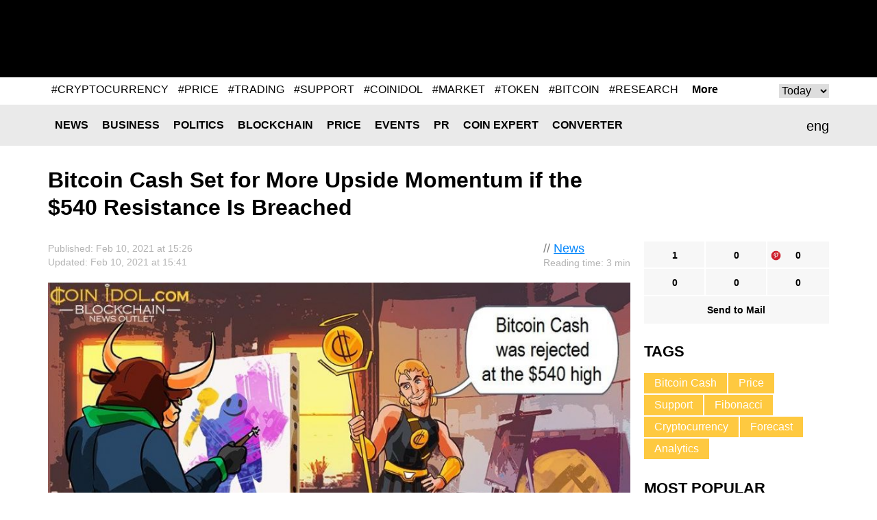

--- FILE ---
content_type: text/html; charset=UTF-8
request_url: https://coinidol.com/bitcoin-cash-540-resistance/
body_size: 10474
content:
<!doctype html>
<html lang="en-US" prefix="og: http://ogp.me/ns#">
<head>
	<title>Bitcoin Cash Set for More Upside Momentum if the $540 Resistance Is Breached </title>
    <meta name="maValidation" content="86c8606bf474d2e8cd0c877a293f9e72" />

	<meta name="viewport" content="width=device-width, initial-scale=1">
	<link rel="icon" href="/local/templates/CoinIdol/i/favicon.ico" type="image/x-icon">
    <meta http-equiv="Content-Type" content="text/html; charset=UTF-8" />
<meta name="robots" content="index, follow" />
<meta name="description" content="Bitcoin Cash price broke two vital resistances at $440 and $480 but it was repelled at $540 resistance. The upward move was stalled at the $480 high" />
<script type="text/javascript" data-skip-moving="true">(function(w, d) {var v = w.frameCacheVars = {'CACHE_MODE':'HTMLCACHE','storageBlocks':[],'dynamicBlocks':{'header__banner':'d41d8cd98f00','rucodencode_tag_system_tag_popular':'d41d8cd98f00','9621_banner_hor_bottom':'d41d8cd98f00','footer__banner-hor_one':'d41d8cd98f00','footer__banner-hor':'d41d8cd98f00'},'AUTO_UPDATE':true,'AUTO_UPDATE_TTL':'0','version':'2'};var inv = false;if (v.AUTO_UPDATE === false){if (v.AUTO_UPDATE_TTL && v.AUTO_UPDATE_TTL > 0){var lm = Date.parse(d.lastModified);if (!isNaN(lm)){var td = new Date().getTime();if ((lm + v.AUTO_UPDATE_TTL * 1000) >= td){w.frameRequestStart = false;w.preventAutoUpdate = true;return;}inv = true;}}else{w.frameRequestStart = false;w.preventAutoUpdate = true;return;}}var r = w.XMLHttpRequest ? new XMLHttpRequest() : (w.ActiveXObject ? new w.ActiveXObject("Microsoft.XMLHTTP") : null);if (!r) { return; }w.frameRequestStart = true;var m = v.CACHE_MODE; var l = w.location; var x = new Date().getTime();var q = "?bxrand=" + x + (l.search.length > 0 ? "&" + l.search.substring(1) : "");var u = l.protocol + "//" + l.host + l.pathname + q;r.open("GET", u, true);r.setRequestHeader("BX-ACTION-TYPE", "get_dynamic");r.setRequestHeader("X-Bitrix-Composite", "get_dynamic");r.setRequestHeader("BX-CACHE-MODE", m);r.setRequestHeader("BX-CACHE-BLOCKS", v.dynamicBlocks ? JSON.stringify(v.dynamicBlocks) : "");if (inv){r.setRequestHeader("BX-INVALIDATE-CACHE", "Y");}try { r.setRequestHeader("BX-REF", d.referrer || "");} catch(e) {}if (m === "APPCACHE"){r.setRequestHeader("BX-APPCACHE-PARAMS", JSON.stringify(v.PARAMS));r.setRequestHeader("BX-APPCACHE-URL", v.PAGE_URL ? v.PAGE_URL : "");}r.onreadystatechange = function() {if (r.readyState != 4) { return; }var a = r.getResponseHeader("BX-RAND");var b = w.BX && w.BX.frameCache ? w.BX.frameCache : false;if (a != x || !((r.status >= 200 && r.status < 300) || r.status === 304 || r.status === 1223 || r.status === 0)){var f = {error:true, reason:a!=x?"bad_rand":"bad_status", url:u, xhr:r, status:r.status};if (w.BX && w.BX.ready && b){BX.ready(function() {setTimeout(function(){BX.onCustomEvent("onFrameDataRequestFail", [f]);}, 0);});}w.frameRequestFail = f;return;}if (b){b.onFrameDataReceived(r.responseText);if (!w.frameUpdateInvoked){b.update(false);}w.frameUpdateInvoked = true;}else{w.frameDataString = r.responseText;}};r.send();var p = w.performance;if (p && p.addEventListener && p.getEntries && p.setResourceTimingBufferSize){var e = 'resourcetimingbufferfull';var h = function() {if (w.BX && w.BX.frameCache && w.BX.frameCache.frameDataInserted){p.removeEventListener(e, h);}else {p.setResourceTimingBufferSize(p.getEntries().length + 50);}};p.addEventListener(e, h);}})(window, document);</script>
<script type="text/javascript" data-skip-moving="true">(function(w, d, n) {var cl = "bx-core";var ht = d.documentElement;var htc = ht ? ht.className : undefined;if (htc === undefined || htc.indexOf(cl) !== -1){return;}var ua = n.userAgent;if (/(iPad;)|(iPhone;)/i.test(ua)){cl += " bx-ios";}else if (/Android/i.test(ua)){cl += " bx-android";}cl += (/(ipad|iphone|android|mobile|touch)/i.test(ua) ? " bx-touch" : " bx-no-touch");cl += w.devicePixelRatio && w.devicePixelRatio >= 2? " bx-retina": " bx-no-retina";var ieVersion = -1;if (/AppleWebKit/.test(ua)){cl += " bx-chrome";}else if ((ieVersion = getIeVersion()) > 0){cl += " bx-ie bx-ie" + ieVersion;if (ieVersion > 7 && ieVersion < 10 && !isDoctype()){cl += " bx-quirks";}}else if (/Opera/.test(ua)){cl += " bx-opera";}else if (/Gecko/.test(ua)){cl += " bx-firefox";}if (/Macintosh/i.test(ua)){cl += " bx-mac";}ht.className = htc ? htc + " " + cl : cl;function isDoctype(){if (d.compatMode){return d.compatMode == "CSS1Compat";}return d.documentElement && d.documentElement.clientHeight;}function getIeVersion(){if (/Opera/i.test(ua) || /Webkit/i.test(ua) || /Firefox/i.test(ua) || /Chrome/i.test(ua)){return -1;}var rv = -1;if (!!(w.MSStream) && !(w.ActiveXObject) && ("ActiveXObject" in w)){rv = 11;}else if (!!d.documentMode && d.documentMode >= 10){rv = 10;}else if (!!d.documentMode && d.documentMode >= 9){rv = 9;}else if (d.attachEvent && !/Opera/.test(ua)){rv = 8;}if (rv == -1 || rv == 8){var re;if (n.appName == "Microsoft Internet Explorer"){re = new RegExp("MSIE ([0-9]+[\.0-9]*)");if (re.exec(ua) != null){rv = parseFloat(RegExp.$1);}}else if (n.appName == "Netscape"){rv = 11;re = new RegExp("Trident/.*rv:([0-9]+[\.0-9]*)");if (re.exec(ua) != null){rv = parseFloat(RegExp.$1);}}}return rv;}})(window, document, navigator);</script>

<link href="/bitrix/cache/css/s1/CoinIdol/page_e2d43dfd0bb150c2a0a6e66b8a92dc87/page_e2d43dfd0bb150c2a0a6e66b8a92dc87_v1.css?1763490912991" type="text/css"  rel="stylesheet" />
<link href="/bitrix/cache/css/s1/CoinIdol/template_019664c573201f7617245290fb778278/template_019664c573201f7617245290fb778278_v1.css?172779024958391" type="text/css"  data-template-style="true" rel="stylesheet" />






<link href="https://coinidol.com/bitcoin-cash-540-resistance/" rel="canonical"  />
<link href="https://coinidol.com/bitcoin-cash-540-resistance/?amp" rel="amphtml"  />
<meta property="og:title" content="Bitcoin Cash Set for More Upside Momentum if the $540 Resistance Is Breached " />
<meta property="og:type" content="article" />
<meta property="og:url" content="https://coinidol.com/bitcoin-cash-540-resistance/" />
<meta property="og:image" content="https://coinidol.com/upload/iblock/5d5/5d5601bd94a9998b5f9bbfdddc92ee29.jpg" />
<meta property="og:description" content="Interestingly, BCH price broke two vital resistances at $440 and $480 but it was repelled at $540 resistance. On February 5, the bulls broke the $440 resistance but the upward was stalled at the $480 high. " />
<meta property="twitter:card" content="summary_large_image" />
<meta property="twitter:site" content="https://twitter.com/coinidol" />
<meta property="twitter:title" content="Bitcoin Cash Set for More Upside Momentum if the $540 Resistance Is Breached " />
<meta property="twitter:image:src" content="https://coinidol.com/upload/iblock/5d5/5d5601bd94a9998b5f9bbfdddc92ee29.jpg" />
<meta property="twitter:description" content="Interestingly, BCH price broke two vital resistances at $440 and $480 but it was repelled at $540 resistance. On February 5, the bulls broke the $440 resistance but the upward was stalled at the $480 high. " />

	<!--[if (IE 8)|(IE 9)]>
	<link href="/local/templates/CoinIdol/css/ie.min.css" rel="stylesheet" media="all"/><![endif]-->

    <link rel="alternate" type="application/rss+xml" title="CoinIdol.com RSS Feed" href="https://coinidol.com/rss2/" />

    <link rel="preload" href="/local/templates/CoinIdol/fonts/KFOmCnqEu92Fr1Mu4mxK.woff2" as="font" type="font/woff2" crossorigin="anonymous">
    <link rel="preload" href="/local/templates/CoinIdol/fonts/KFOlCnqEu92Fr1MmWUlfBBc4.woff2" as="font" type="font/woff2" crossorigin="anonymous">
    <!-- Google Tag Manager -->
<script data-skip-moving=true>(function(w,d,s,l,i){w[l]=w[l]||[];w[l].push({'gtm.start':
new Date().getTime(),event:'gtm.js'});var f=d.getElementsByTagName(s)[0],
j=d.createElement(s),dl=l!='dataLayer'?'&l='+l:'';j.async=true;j.src=
'https://www.googletagmanager.com/gtm.js?id='+i+dl;f.parentNode.insertBefore(j,f);
})(window,document,'script','dataLayer','GTM-T633WLQ');</script>
<!-- End Google Tag Manager -->

<!-- Google Tag Manager (noscript) -->
<noscript><iframe src="https://www.googletagmanager.com/ns.html?id=GTM-T633WLQ"
height="0" width="0" style="display:none;visibility:hidden"></iframe></noscript>
<!-- End Google Tag Manager (noscript) -->
    <!-- developer copyright Alex Voral -->
</head>
<body>
	<nav class="pushy pushy-left">
		<ul>
            					<li class="pushy-link"><a href="/news/">News</a></li>
                					<li class="pushy-link"><a href="/business-news/">Business</a></li>
                					<li class="pushy-link"><a href="/politics/">Politics</a></li>
                					<li class="pushy-link"><a href="/blockchain/">Blockchain</a></li>
                					<li class="pushy-link"><a href="/bitcoin-price/">Price</a></li>
                					<li class="pushy-link"><a href="/events/">Events</a></li>
                					<li class="pushy-link"><a href="/bitcoin-press-releases/">PR</a></li>
                					<li class="pushy-link"><a href="/imo/">Coin expert</a></li>
                					<li class="pushy-link"><a href="/converter/">Converter</a></li>
                		</ul>
	</nav>
<div class="site-overlay"></div>
<div class="wrap" id="container">
	<div class="header">
		<div class="center">
			<a href="/" class="header__logo">
                
                
                					<img src="/local/templates/CoinIdol/i/logo.svg" alt="" class="logo-full" width="200" height="70">
                				<img src="/local/templates/CoinIdol/i/logo_symbol.svg" alt="" class="logo-short" width="40" height="40">
			</a>
            				<div class="header__banner" id="header__banner">
                    				</div>
            <div class="header__social">
	<a href="https://www.facebook.com/CoinIdol/" class="header__social-item facebook" rel="noopener nofollow"></a>
	<a href="https://twitter.com/coinidol" class="header__social-item twitter" rel="noopener nofollow"></a>
	<a href="https://feedly.com/i/subscription/feed/https://coinidol.com/rssshort/" class="header__social-item feedly" rel="noopener nofollow"></a>
		<a href=" https://www.linkedin.com/groups/10312681" class="header__social-item linkedin" rel="noopener nofollow"></a>
		<a href="/rss2/" class="header__social-item rss"></a>
	<a href="mailto:info@coinidol.com" class="header__social-item mail"></a>
</div>
		</div>
	</div>

    <div id="rucodencode_tag_system_tag_popular">
            </div>
    <div class="rates-wrapper relative">
	<div class="nav">
		<div class="menu-btn">&#9776; Menu</div>
		<div class="center relative">
            	<div class="lang" id="langSwitch">
		<div class="lang-box">
			<div class="lang-label" id="lang-label">eng</div>
			<div class="lang-list" id="lang-list">
                					<div class="lang-item" data-lang="it">ita</div>
                			</div>
		</div>
	</div>
	<div id="title-search" class="search-input">
		<form action="/s/">
			<input id="title-search-input" type="text" name="q" value="" size="40" maxlength="50"
				   autocomplete="off"/>		</form>
	</div>
	<div class="nav__main">
		<ul>
            					<li class="nav__li"><a href="/news/" class="nav__a">News</a></li>
                					<li class="nav__li"><a href="/business-news/" class="nav__a">Business</a></li>
                					<li class="nav__li"><a href="/politics/" class="nav__a">Politics</a></li>
                					<li class="nav__li"><a href="/blockchain/" class="nav__a">Blockchain</a></li>
                					<li class="nav__li"><a href="/bitcoin-price/" class="nav__a">Price</a></li>
                					<li class="nav__li"><a href="/events/" class="nav__a">Events</a></li>
                					<li class="nav__li"><a href="/bitcoin-press-releases/" class="nav__a">PR</a></li>
                					<li class="nav__li"><a href="/imo/" class="nav__a">Coin expert</a></li>
                					<li class="nav__li"><a href="/converter/" class="nav__a">Converter</a></li>
                		</ul>
	</div>
		</div>
	</div>
	   </div>

<div class="infinite-container">
	<div    class="page-news infinite-item"
			data-item-id="9621"
			data-item-detail-page-url="/bitcoin-cash-540-resistance/"
			id="item_id_9621"
			data-item-title="Bitcoin Cash Set for More Upside Momentum if the $540 Resistance Is Breached ">
	    <div class="center">
	        <div class="page-news__title">
	            <h1>Bitcoin Cash Set for More Upside Momentum if the $540 Resistance Is Breached </h1>
	            	        </div>
	        <div class="page-news__row">
	            <div class="page-news__left">
	                <div class="page-news__content">
	                    <div class="info">
	                        <div class="ex-author-box">
	                        	// <a href="/news/">News</a>
										<br><span class="time-to-read">Reading time: 3 min</span>
			                	                        </div>
	                        <div class="news_info">Published: Feb  10, 2021 at 15:26											                                <br>Updated: Feb  10, 2021 at 15:41	                                	                       		                        </div>
	                    </div>
	                    		                    <img
		                    	class="page-news__main-pic lazy-load-detail-picture"
		                    	src="[data-uri]"
		                    	data-lazy-src="/upload/iblock/5d5/5d5601bd94a9998b5f9bbfdddc92ee29.jpg"
		                    	width="900"
		                    	height="562"
		                        alt="Bitcoin Cash was rejected at the $540 high "
		                        title="">
	                    	                    <p><strong>Interestingly, BCH price broke two vital resistances at $440 and $480 but it was repelled at $540 resistance. On February 5, the bulls broke the $440 resistance but the upward was stalled at the $480 high. </strong></p>
	                    <p style="text-align: justify;">
	 Eventually, the price fell above the $440 support which propelled it to rise to break the $480 resistance. The crypto currency was rejected at the $540 high. The present bullish momentum is likely to continue on the upside. The current retracement is likely to end above $480.&nbsp;
</p>
<p style="text-align: justify;">
</p>
<p style="text-align: justify;">
</p>
<p style="text-align: justify;">
</p>
<p style="text-align: justify;">
	 The crypto currency will rally above $560 if the resistance at $540 is breached. However, in the previous price action, on January 14, the bulls failed to push BCH above the resistance level. Consequently, the altcoin dropped to $369 low on January 27. Today’s attempt at the $540 resistance will determine whether the downward correction will resume.
</p>
<p style="text-align: justify;">
</p>
<p style="text-align: justify;">
</p>
<p style="text-align: justify;">
</p>
<h2 style="text-align: justify;">
Bitcoin Cash indicator reading&nbsp; </h2>
<p style="text-align: justify;">
</p>
<p style="text-align: justify;">
	 The altcoin has risen to level 57 of the Relative Strength index period 14. It indicates that the price is in the uptrend zone and above the centerline 50. BCH will continue the upward move as long as the price is above the EMAs.&nbsp;&nbsp;
</p>
<p style="text-align: justify;">
 <img width="933" alt="BCH_-_Coinidol_(5).png" src="/upload/medialibrary/7fd/7fd41d33934efe1da380014021a75bb2.png" height="613" title="BCH_-_Coinidol_(5).png"><br>
</p>
<h3 style="text-align: justify;">
Technical indicators:&nbsp;&nbsp; </h3>
<p style="text-align: justify;">
</p>
<p style="text-align: justify;">
	 Major Resistance Levels – $540 and $580
</p>
<p style="text-align: justify;">
</p>
<p style="text-align: justify;">
	 Major Support Levels – $400 and $360
</p>
<p style="text-align: justify;">
</p>
<p style="text-align: justify;">
</p>
<p style="text-align: justify;">
</p>
<h2 style="text-align: justify;">
What is the next move for Bitcoin Cash? </h2>
<p style="text-align: justify;">
</p>
<p style="text-align: justify;">
	 BCH has fallen above $480 support after rejection at the $540 resistance. On February 9 uptrend; the retraced candle body tested the 61.8% Fibonacci retracement level.&nbsp;The retracement indicates that BCH is likely to rise to level 1.618 Fibonacci extensions. In other words, BCH will rise to a high of $557.91.
</p>
<p style="text-align: justify;">
</p>
<p style="text-align: justify;">
</p>
<p style="text-align: justify;">
</p>
<p style="text-align: justify;">
 <img width="933" alt="BCH_-_Coinidol_2_chart_(5).png" src="/upload/medialibrary/877/8779f5153bbcbdc38f7fc835dd435896.png" height="613" title="BCH_-_Coinidol_2_chart_(5).png"><br>
</p>
<p style="text-align: justify;">
</p>
<p style="text-align: justify;">
</p>
<p style="text-align: justify;">
</p>
<p style="text-align: justify;">
 <i>Disclaimer. This analysis and forecast are the personal opinions of the author that are not a recommendation to buy or sell cryptocurrency and should not be viewed as an endorsement by Coin Idol. Readers should do their own research before investing funds.</i>
</p>
<p style="text-align: justify;">
</p>			    <div class="info">
                                <div class="author-box">
                                    <div class="avatar" style="background-image:url(/upload/resize_cache/iblock/42a/60_60_1/42aa5ec847dba7f5a2bce5378ae70614.png)"></div>
                                    <span>Author<br>
                                            <a href="/authors/coin-idol/">Coin Idol</a>
                                    </span>
                                </div>
			        <div class="about">
                                     Expert in finance, blockchain, NFT, metaverse, and web3 writer with great technical research proficiency and over 15 years of experience.                                </div>
                            </div>
			                                	                </div>
	                <div class="social-bottom">
	                   <ul data-social-element-id="9621" data-is-init="0">
					<li class="social facebook rucodencode_share_social"
			data-element-id="9621"
			data-element-author-id="484"
			data-element-block-id="12"
			data-social="facebook"
			data-social-field-title="Bitcoin Cash Set for More Upside Momentum if the $540 Resistance Is Breached "
			data-social-field-url="https://coinidol.com/bitcoin-cash-540-resistance/">
			<a  href="#"
				class="js-soc"
				data-counter="facebook"
				data-cnt="fb">1</a>
		</li>
					<li class="social twitter rucodencode_share_social"
			data-element-id="9621"
			data-element-author-id="484"
			data-element-block-id="12"
			data-social="twitter"
			data-social-field-title="Bitcoin Cash Set for More Upside Momentum if the $540 Resistance Is Breached "
			data-social-field-url="https://coinidol.com/bitcoin-cash-540-resistance/">
			<a  href="#"
				class="js-soc"
				data-counter="twitter"
				data-cnt="tw">0</a>
		</li>
					<li class="social" style="background-image: url(/upload/img/social-icons-04.png);"
			data-element-id="9621"
			data-element-author-id="484"
			data-element-block-id="12"
			data-social="googleplus"
			data-social-field-title="Bitcoin Cash Set for More Upside Momentum if the $540 Resistance Is Breached "
			data-social-field-url="https://coinidol.com/bitcoin-cash-540-resistance/">
			<a href="https://pinterest.com/pin/create/button/?url=https://coinidol.com/bitcoin-cash-540-resistance/&amp;media=https://coinidol.com/upload/iblock/5d5/5d5601bd94a9998b5f9bbfdddc92ee29.jpg&amp;description=Bitcoin Cash Set for More Upside Momentum if the $540 Resistance Is Breached " target="_blank" data-mce-target="_blank" rel="noopener"
				class="js-soc"
                                data-counter="googleplus"
                                data-cnt="gp">0			</a>
		</li>
						<li class="social reddit rucodencode_share_social"
			data-element-id="9621"
			data-element-author-id="484"
			data-element-block-id="12"
			data-social="reddit"
			data-social-field-title="Bitcoin Cash Set for More Upside Momentum if the $540 Resistance Is Breached "
			data-social-field-url="https://coinidol.com/bitcoin-cash-540-resistance/">
			<a  href="#"
				class="js-soc"
				data-counter="reddit"
				data-cnt="rd">0</a>
		</li>
					<li class="social digg rucodencode_share_social"
			data-element-id="9621"
			data-element-author-id="484"
			data-element-block-id="12"
			data-social="digg"
			data-social-field-title="Bitcoin Cash Set for More Upside Momentum if the $540 Resistance Is Breached "
			data-social-field-url="https://coinidol.com/bitcoin-cash-540-resistance/">
			<a  href="#"
				class="js-soc"
				data-counter="digg"
				data-cnt="di">0</a>
		</li>
					<li class="social linkedin rucodencode_share_social"
			data-element-id="9621"
			data-element-author-id="484"
			data-element-block-id="12"
			data-social="linkedin"
			data-social-field-title="Bitcoin Cash Set for More Upside Momentum if the $540 Resistance Is Breached "
			data-social-field-url="https://coinidol.com/bitcoin-cash-540-resistance/">
			<a  href="#"
				class="js-soc"
				data-counter="linkedin"
				data-cnt="li">0</a>
		</li>
	

	<li class="social mail">
		<a  href="#"
			onclick="var link = 'mailto:?Subject=' + encodeURIComponent('Bitcoin Cash Set for More Upside Momentum if the $540 Resistance Is Breached ') + '&body=' + encodeURIComponent('https://coinidol.com/bitcoin-cash-540-resistance/') + '%0A'; window.open(link, 'mailto'); return false;">Send to Mail</a>
	</li>
</ul>
	                </div>

	                <div id="vssn_box">
</div>
	                	                    <div class="banner-hor" id="9621_banner_hor_bottom">
	                    									                    </div>
	                
					
<div class="rucodencode-comments-wrapper rucodencode-comments-wrapper-close rucodencode-comments-wrapper_9621">
    <p class="rucodencode-comments-block-title" style="text-align: center; cursor: pointer; font-weight: bold;" onclick="DisqusToggleComment(this, 'https://coinidol.com/bitcoin-cash-540-resistance/', '9621', 'Bitcoin Cash Set for More Upside Momentum if the $540 Resistance Is Breached ', 9621);"><span class="rucodencode-comments-title">Show comments</span>(<span class="disqus-comment-count" style=" text-transform: lowercase;" data-disqus-identifier="9621">0 comments</span>)</p>
    <div id="rucodencode-comments-block_9621" class="rucodencode-comments-block" style="display: none">
                    
            
            </div>
</div>	            </div>
	            <div class="page-news__right">
	            	<div class="social-top">
	                    <ul data-social-element-id="9621" data-is-init="0">
					<li class="social facebook rucodencode_share_social"
			data-element-id="9621"
			data-element-author-id="484"
			data-element-block-id="12"
			data-social="facebook"
			data-social-field-title="Bitcoin Cash Set for More Upside Momentum if the $540 Resistance Is Breached "
			data-social-field-url="https://coinidol.com/bitcoin-cash-540-resistance/">
			<a  href="#"
				class="js-soc"
				data-counter="facebook"
				data-cnt="fb">1</a>
		</li>
					<li class="social twitter rucodencode_share_social"
			data-element-id="9621"
			data-element-author-id="484"
			data-element-block-id="12"
			data-social="twitter"
			data-social-field-title="Bitcoin Cash Set for More Upside Momentum if the $540 Resistance Is Breached "
			data-social-field-url="https://coinidol.com/bitcoin-cash-540-resistance/">
			<a  href="#"
				class="js-soc"
				data-counter="twitter"
				data-cnt="tw">0</a>
		</li>
					<li class="social" style="background-image: url(/upload/img/social-icons-04.png);"
			data-element-id="9621"
			data-element-author-id="484"
			data-element-block-id="12"
			data-social="googleplus"
			data-social-field-title="Bitcoin Cash Set for More Upside Momentum if the $540 Resistance Is Breached "
			data-social-field-url="https://coinidol.com/bitcoin-cash-540-resistance/">
			<a href="https://pinterest.com/pin/create/button/?url=https://coinidol.com/bitcoin-cash-540-resistance/&amp;media=https://coinidol.com/upload/iblock/5d5/5d5601bd94a9998b5f9bbfdddc92ee29.jpg&amp;description=Bitcoin Cash Set for More Upside Momentum if the $540 Resistance Is Breached " target="_blank" data-mce-target="_blank" rel="noopener"
				class="js-soc"
                                data-counter="googleplus"
                                data-cnt="gp">0			</a>
		</li>
						<li class="social reddit rucodencode_share_social"
			data-element-id="9621"
			data-element-author-id="484"
			data-element-block-id="12"
			data-social="reddit"
			data-social-field-title="Bitcoin Cash Set for More Upside Momentum if the $540 Resistance Is Breached "
			data-social-field-url="https://coinidol.com/bitcoin-cash-540-resistance/">
			<a  href="#"
				class="js-soc"
				data-counter="reddit"
				data-cnt="rd">0</a>
		</li>
					<li class="social digg rucodencode_share_social"
			data-element-id="9621"
			data-element-author-id="484"
			data-element-block-id="12"
			data-social="digg"
			data-social-field-title="Bitcoin Cash Set for More Upside Momentum if the $540 Resistance Is Breached "
			data-social-field-url="https://coinidol.com/bitcoin-cash-540-resistance/">
			<a  href="#"
				class="js-soc"
				data-counter="digg"
				data-cnt="di">0</a>
		</li>
					<li class="social linkedin rucodencode_share_social"
			data-element-id="9621"
			data-element-author-id="484"
			data-element-block-id="12"
			data-social="linkedin"
			data-social-field-title="Bitcoin Cash Set for More Upside Momentum if the $540 Resistance Is Breached "
			data-social-field-url="https://coinidol.com/bitcoin-cash-540-resistance/">
			<a  href="#"
				class="js-soc"
				data-counter="linkedin"
				data-cnt="li">0</a>
		</li>
	

	<li class="social mail">
		<a  href="#"
			onclick="var link = 'mailto:?Subject=' + encodeURIComponent('Bitcoin Cash Set for More Upside Momentum if the $540 Resistance Is Breached ') + '&body=' + encodeURIComponent('https://coinidol.com/bitcoin-cash-540-resistance/') + '%0A'; window.open(link, 'mailto'); return false;">Send to Mail</a>
	</li>
</ul>
					</div>
	                	<div class="tags">
		<div class="r-col-title">Tags</div>
				<a href="/tag/bitcoin-cash/" class="tags__item">Bitcoin Cash</a>
				<a href="/tag/price/" class="tags__item">Price</a>
				<a href="/tag/support/" class="tags__item">Support</a>
				<a href="/tag/fibonacci/" class="tags__item">Fibonacci</a>
				<a href="/tag/cryptocurrency/" class="tags__item">Cryptocurrency</a>
				<a href="/tag/forecast/" class="tags__item">Forecast</a>
				<a href="/tag/analytics/" class="tags__item">Analytics</a>
			</div>

		                	                <div class="page-news__short">
	                    	<div class="r-col-title">Most Popular</div>
			<div class="short-item">
			<div class="short-item__info">Jan  19, 2026 at 07:26<br>
				<a href="/bitcoin-price">Price</a>
			</div>
			<a href="/dogecoin-pauses-low" class="short-item__title"><span class='ellipsis_text'>Coinidol.com: Dogecoin Pauses Above the $0.135 Low</span></a>
		</div>
			<div class="short-item">
			<div class="short-item__info">Jan  18, 2026 at 19:19<br>
				<a href="/bitcoin-price">Price</a>
			</div>
			<a href="/hyperliquid-varies-within" class="short-item__title"><span class='ellipsis_text'>Coinidol.com: Hyperliquid Varies Within a Narrow Range Above $22</span></a>
		</div>
			<div class="short-item">
			<div class="short-item__info">Jan  18, 2026 at 17:11<br>
				<a href="/news">News</a>
			</div>
			<a href="/senate-postpones-crypto-bill" class="short-item__title"><span class='ellipsis_text'>US Senate Postpones Landmark Crypto Bill</span></a>
		</div>
			<div class="short-item">
			<div class="short-item__info">Jan  18, 2026 at 12:56<br>
				<a href="/bitcoin-price">Price</a>
			</div>
			<a href="/litecoin-slumps-but-maintains" class="short-item__title"><span class='ellipsis_text'>Coinidol.com: Litecoin Slumps but Maintains Its Hold Above $70</span></a>
		</div>
			<div class="short-item">
			<div class="short-item__info">Jan  16, 2026 at 23:24<br>
				<a href="/bitcoin-price">Price</a>
			</div>
			<a href="/chainlink-remains-range" class="short-item__title"><span class='ellipsis_text'>Coinidol.com: Chainlink Remains in a Range Above $13</span></a>
		</div>
		                </div>

	                	                    	                
	            </div>
	        </div>
	    </div>
				</div>
			<a class="infinite-more-link" style="display: none;" rel="nofollow" href="/local/components/rucodencode/news.detail/ajax.php?template=czo4OiIuZGVmYXVsdCI7&parameters=[base64]">More</a>
	</div>

    <div class="banner-hor" id="footer__banner-hor_one">
            </div>

    <div class="nav">
    	<div class="menu-btn">&#9776; Menu</div>
    	<div class="center relative">
            	<div id="title-search2" class="search-input">
		<form action="/s/index.php">
			<input id="title-search-input2" type="text" name="q" value="" size="40" maxlength="50"
				   autocomplete="off"/>		</form>
	</div>
	<div class="nav__main">
		<ul>
            					<li class="nav__li"><a href="/news/" class="nav__a">News</a></li>
                					<li class="nav__li"><a href="/business-news/" class="nav__a">Business</a></li>
                					<li class="nav__li"><a href="/politics/" class="nav__a">Politics</a></li>
                					<li class="nav__li"><a href="/blockchain/" class="nav__a">Blockchain</a></li>
                					<li class="nav__li"><a href="/bitcoin-price/" class="nav__a">Price</a></li>
                					<li class="nav__li"><a href="/events/" class="nav__a">Events</a></li>
                					<li class="nav__li"><a href="/bitcoin-press-releases/" class="nav__a">PR</a></li>
                					<li class="nav__li"><a href="/imo/" class="nav__a">Coin expert</a></li>
                					<li class="nav__li"><a href="/converter/" class="nav__a">Converter</a></li>
                		</ul>
	</div>

    	</div>
    </div>
    <div class="footer">
		<div class="banner-hor" id="footer__banner-hor">
            		</div>
    	<div class="center">
    		<div class="footer__logo"><a href="/"><img src="/local/templates/CoinIdol/i/logob.png" alt=""></a></div>
    		<div class="footer__info"><span>© CoinIdol,  2016 - 2026<br>Crypto & Currency News Outlet</span></div>
    		<div class="footer__links">
                	<ul>
						<li><a href="/about/">About Us</a></li>
							<li><a href="/subscribe/">Subscribe</a></li>
							<li><a href="/advertising/">Advertise</a></li>
							<li><a href="mailto:info@coinidol.com">info@coinidol.com</a></li>
				</ul>
    		</div>
    	</div>
    </div>
    </div>
    <div id="popupShadow"></div>
   <!--  <div id="popupBlock">
    	<div id="popupBox">
    		<div class="close">&times;</div>
    		<div id="popupContent">
    			<div id="popupError"></div>
                    		</div>
    	</div>
    </div> -->

        <script type="application/ld+json">{"@context":"https:\/\/schema.org","@type":"NewsArticle","@id":"https:\/\/coinidol.com\/bitcoin-cash-540-resistance\/#newsarticle","url":"https:\/\/coinidol.com\/bitcoin-cash-540-resistance\/","headline":"Bitcoin Cash Set for More Upside Momentum if the $540 Resistance Is Breached ","articleSection":null,"mainEntityOfPage":"https:\/\/coinidol.com\/bitcoin-cash-540-resistance\/","datePublished":"2021-02-10T03:26:00+00:00","dateModified":"2021-02-10T03:26:00+00:00","description":"Interestingly, BCH price broke two vital resistances at $440 and $480 but it was repelled at $540 resistance. On February 5, the bulls broke the $440 resistance but the upward was stalled at the $480 high. ","keywords":"Bitcoin Cash, Price, Support, Fibonacci, Cryptocurrency, Forecast, Analytics","about":["Bitcoin Cash","Price","Support","Fibonacci","Cryptocurrency","Forecast","Analytics"],"publisher":{"@context":"https:\/\/schema.org","@type":"Organization","@id":"https:\/\/coinidol.com\/#organization","name":"CoinIdol","description":"Bitcoin, Blockchain, Cryptocurrency and Techlonogy News","url":"https:\/\/coinidol.com\/","logo":{"@type":"ImageObject","url":"https:\/\/coinidol.com\/local\/templates\/CoinIdol\/i\/logo_symbol.png","width":150,"height":150}},"author":{"@type":"Person","name":"C"},"image":{"@type":"ImageObject","url":"https:\/\/coinidol.com\/upload\/iblock\/5d5\/5d5601bd94a9998b5f9bbfdddc92ee29.jpg"},"speakable":{"@type":"SpeakableSpecification","cssSelector":".article-page"}}</script><script type="application/ld+json">{"@context":"https:\/\/schema.org","@type":"WebSite","@id":"https:\/\/coinidol.com\/#website","headline":"CoinIdol","name":"CoinIdol","description":"Bitcoin, Blockchain, Cryptocurrency and Technology News","url":"https:\/\/coinidol.com\/"}</script>
    <script type="text/javascript">if(!window.BX)window.BX={};if(!window.BX.message)window.BX.message=function(mess){if(typeof mess==='object'){for(let i in mess) {BX.message[i]=mess[i];} return true;}};</script>
<script type="text/javascript">(window.BX||top.BX).message({'JS_CORE_LOADING':'Loading...','JS_CORE_WINDOW_CLOSE':'Close','JS_CORE_WINDOW_EXPAND':'Expand','JS_CORE_WINDOW_NARROW':'Restore','JS_CORE_WINDOW_SAVE':'Save','JS_CORE_WINDOW_CANCEL':'Cancel','JS_CORE_H':'h','JS_CORE_M':'m','JS_CORE_S':'s','JS_CORE_NO_DATA':'- No data -','JSADM_AI_HIDE_EXTRA':'Hide extra items','JSADM_AI_ALL_NOTIF':'All notifications','JSADM_AUTH_REQ':'Authentication is required!','JS_CORE_WINDOW_AUTH':'Log In','JS_CORE_IMAGE_FULL':'Full size','JS_CORE_WINDOW_CONTINUE':'Continue'});</script><script type="text/javascript" src="/bitrix/js/main/core/core.min.js?1662554946216421"></script><script>BX.setJSList(['/bitrix/js/main/core/core_ajax.js','/bitrix/js/main/core/core_promise.js','/bitrix/js/main/polyfill/promise/js/promise.js','/bitrix/js/main/loadext/loadext.js','/bitrix/js/main/loadext/extension.js','/bitrix/js/main/polyfill/promise/js/promise.js','/bitrix/js/main/polyfill/find/js/find.js','/bitrix/js/main/polyfill/includes/js/includes.js','/bitrix/js/main/polyfill/matches/js/matches.js','/bitrix/js/ui/polyfill/closest/js/closest.js','/bitrix/js/main/polyfill/fill/main.polyfill.fill.js','/bitrix/js/main/polyfill/find/js/find.js','/bitrix/js/main/polyfill/matches/js/matches.js','/bitrix/js/main/polyfill/core/dist/polyfill.bundle.js','/bitrix/js/main/core/core.js','/bitrix/js/main/polyfill/intersectionobserver/js/intersectionobserver.js','/bitrix/js/main/lazyload/dist/lazyload.bundle.js','/bitrix/js/main/polyfill/core/dist/polyfill.bundle.js','/bitrix/js/main/parambag/dist/parambag.bundle.js']);
BX.setCSSList(['/bitrix/js/main/lazyload/dist/lazyload.bundle.css','/bitrix/js/main/parambag/dist/parambag.bundle.css']);</script>
<script type="text/javascript">(window.BX||top.BX).message({'pull_server_enabled':'N','pull_config_timestamp':'0','pull_guest_mode':'N','pull_guest_user_id':'0'});(window.BX||top.BX).message({'PULL_OLD_REVISION':'This page must be reloaded to ensure proper site functioning and to continue work.'});</script>
<script type="text/javascript">(window.BX||top.BX).message({'LANGUAGE_ID':'en','FORMAT_DATE':'MM/DD/YYYY','FORMAT_DATETIME':'MM/DD/YYYY H:MI:SS T','COOKIE_PREFIX':'BITRIX_SM','SERVER_TZ_OFFSET':'0','UTF_MODE':'Y','SITE_ID':'s1','SITE_DIR':'/'});</script><script type="text/javascript"  src="/bitrix/cache/js/s1/CoinIdol/kernel_main/kernel_main_v1.js?1727796367152878"></script>
<script type="text/javascript" src="/bitrix/js/ui/dexie/dist/dexie3.bundle.min.js?166255498988295"></script>
<script type="text/javascript" src="/bitrix/js/main/core/core_ls.min.js?14654109247365"></script>
<script type="text/javascript" src="/bitrix/js/main/core/core_frame_cache.min.js?166255493411264"></script>
<script type="text/javascript" src="/bitrix/js/pull/protobuf/protobuf.min.js?160519366176433"></script>
<script type="text/javascript" src="/bitrix/js/pull/protobuf/model.min.js?160519366114190"></script>
<script type="text/javascript" src="/bitrix/js/rest/client/rest.client.min.js?16051937099240"></script>
<script type="text/javascript" src="/bitrix/js/pull/client/pull.client.min.js?166255464744545"></script>

<script type="text/javascript">
					(function () {
						"use strict";

						var counter = function ()
						{
							var cookie = (function (name) {
								var parts = ("; " + document.cookie).split("; " + name + "=");
								if (parts.length == 2) {
									try {return JSON.parse(decodeURIComponent(parts.pop().split(";").shift()));}
									catch (e) {}
								}
							})("BITRIX_CONVERSION_CONTEXT_s1");

							if (cookie && cookie.EXPIRE >= BX.message("SERVER_TIME"))
								return;

							var request = new XMLHttpRequest();
							request.open("POST", "/bitrix/tools/conversion/ajax_counter.php", true);
							request.setRequestHeader("Content-type", "application/x-www-form-urlencoded");
							request.send(
								"SITE_ID="+encodeURIComponent("s1")+
								"&sessid="+encodeURIComponent(BX.bitrix_sessid())+
								"&HTTP_REFERER="+encodeURIComponent(document.referrer)
							);
						};

						if (window.frameRequestStart === true)
							BX.addCustomEvent("onFrameDataReceived", counter);
						else
							BX.ready(counter);
					})();
				</script>
<script type="text/javascript"  src="/bitrix/cache/js/s1/CoinIdol/template_895974e766385bff379c3dea4d8bc7dd/template_895974e766385bff379c3dea4d8bc7dd_v1.js?1727790249134209"></script>
<script type="text/javascript"  src="/bitrix/cache/js/s1/CoinIdol/page_f31e981350106be740ffe90911125709/page_f31e981350106be740ffe90911125709_v1.js?17277902498482"></script>
<script type="text/javascript">var _ba = _ba || []; _ba.push(["aid", "db0562ef7ff3ebc743cc70b1352e43cc"]); _ba.push(["host", "coinidol.com"]); (function() {var ba = document.createElement("script"); ba.type = "text/javascript"; ba.async = true;ba.src = (document.location.protocol == "https:" ? "https://" : "http://") + "bitrix.info/ba.js";var s = document.getElementsByTagName("script")[0];s.parentNode.insertBefore(ba, s);})();</script>

<script>
BX.ready(function(){
        BX.Coin.Lang.Init({
                url: '/local/components/coin/langs/templates/coin',
                id: 'langSwitch',
                cur: '/bitcoin-cash-540-resistance'
        });
});
</script>
<script type="text/javascript">
                $(document).ready(function(){
                    setTimeout(function(){$('#rucodencode-comments-block_9621').html("\n            <div id=\"disqus_thread\"><\/div>\n            <script>\n                var disqus_config = function () {\n                    this.page.url = \"https://coinidol.com/bitcoin-cash-540-resistance/\";\n                    this.page.identifier = \"9621\";\n                    this.page.title = \"Bitcoin Cash Set for More Upside Momentum if the $540 Resistance Is Breached \";\n                };\n                (function () {\n                    var d = document, s = d.createElement(\"script\");\n                    s.src = \"//coinidol.disqus.com/embed.js\";\n                    s.setAttribute(\"data-timestamp\", +new Date());\n                    (d.head || d.body).appendChild(s);\n                })();\n            <\/script>\n            <noscript>Please enable JavaScript to view the <a href=\"https://disqus.com/?ref_noscript\">comments\n                    powered by Disqus.<\/a><\/noscript>\n            <script id=\"dsq-count-scr\" src=\"//coinidol.disqus.com/count.js\" async><\/script>\n            ");}, 2500);
                });
            </script></body>
</html>
<!--53dfb779a3945d6e1e004a1bf2014353-->

--- FILE ---
content_type: application/x-javascript; charset=UTF-8
request_url: https://coinidol.com/bitcoin-cash-540-resistance/?bxrand=1768873625915
body_size: 1534
content:
{'js':['/bitrix/js/ui/dexie/dist/dexie3.bundle.js','/bitrix/js/main/core/core_ls.js','/bitrix/js/main/core/core_fx.js','/bitrix/js/main/core/core_frame_cache.js','/bitrix/js/pull/protobuf/protobuf.js','/bitrix/js/pull/protobuf/model.js','/bitrix/js/rest/client/rest.client.js','/bitrix/js/pull/client/pull.client.js','/local/components/rucodencode.tag.system/tag.popular/templates/.default/script.js','/local/components/coin/langs/templates/coin/script.js','/bitrix/components/bitrix/search.title/script.js','/local/components/rucodencode/news.detail/templates/.default/script.js','/local/components/rucodencode/social.shares/templates/.default/script.js','/local/templates/CoinIdol/components/vasoft/subscribenews.button/coin/script.js','/local/components/rucodencode/disqus/templates/.default/script.js','/local/components/rucodencode/social.shares/templates/.default/script.js','/local/components/rucodencode/news.list.light/templates/.default/script.js','/bitrix/components/bitrix/search.title/script.js'],'additional_js':'','lang':{'LANGUAGE_ID':'en','FORMAT_DATE':'MM/DD/YYYY','FORMAT_DATETIME':'MM/DD/YYYY H:MI:SS T','COOKIE_PREFIX':'BITRIX_SM','SERVER_TZ_OFFSET':'0','UTF_MODE':'Y','SITE_ID':'s1','SITE_DIR':'/','USER_ID':'','SERVER_TIME':'1768873626','USER_TZ_OFFSET':'0','USER_TZ_AUTO':'Y','bitrix_sessid':'650d81ce29ccaf2c002efaad98016019'},'css':['/local/components/rucodencode.tag.system/tag.popular/templates/.default/style.css','/local/templates/CoinIdol/components/bitrix/search.title/title/style.css','/local/components/rucodencode/news.detail/templates/.default/style.css'],'htmlCacheChanged':true,'isManifestUpdated':false,'dynamicBlocks':[{'ID':'header__banner','CONTENT':'\n','HASH':'68b329da9893','PROPS':{'ID':'header__banner','CONTAINER_ID':'header__banner','USE_BROWSER_STORAGE':false,'AUTO_UPDATE':true,'USE_ANIMATION':false,'CSS':[],'JS':[],'BUNDLE_JS':[],'BUNDLE_CSS':[],'STRINGS':[]}},{'ID':'rucodencode_tag_system_tag_popular','CONTENT':'\n	<div id=\"rucodecodeTagSystemTagPopularComponent\" class=\"rucodecodeTagSystemTagPopularComponent center relative\">\n		<div id=\"rucodecodeTagSystemTagPopularComponent__tags\" class=\"rucodecodeTagSystemTagPopularComponent__tags\">\n										<div id=\"POPULAR_KEY_TODAY\" class=\"\">\n											<a href=\"/tag/cryptocurrency/\">#CRYPTOCURRENCY<\/a>\n											<a href=\"/tag/price/\">#PRICE<\/a>\n											<a href=\"/tag/trading/\">#TRADING<\/a>\n											<a href=\"/tag/support/\">#SUPPORT<\/a>\n											<a href=\"/tag/coinidol/\">#COINIDOL<\/a>\n											<a href=\"/tag/market/\">#MARKET<\/a>\n											<a href=\"/tag/token/\">#TOKEN<\/a>\n											<a href=\"/tag/bitcoin/\">#BITCOIN<\/a>\n											<a href=\"/tag/research/\">#RESEARCH<\/a>\n											<a href=\"/tag/companies/\">#COMPANIES<\/a>\n									<\/div>\n										<div id=\"POPULAR_KEY_WEEK\" class=\"rucodecodeTagSystemTagPopularComponent_hide\">\n											<a href=\"/tag/cryptocurrency/\">#CRYPTOCURRENCY<\/a>\n											<a href=\"/tag/price/\">#PRICE<\/a>\n											<a href=\"/tag/support/\">#SUPPORT<\/a>\n											<a href=\"/tag/trading/\">#TRADING<\/a>\n											<a href=\"/tag/coinidol/\">#COINIDOL<\/a>\n											<a href=\"/tag/market/\">#MARKET<\/a>\n											<a href=\"/tag/altcoin/\">#ALTCOIN<\/a>\n											<a href=\"/tag/token/\">#TOKEN<\/a>\n											<a href=\"/tag/bitcoin/\">#BITCOIN<\/a>\n											<a href=\"/tag/research/\">#RESEARCH<\/a>\n									<\/div>\n										<div id=\"POPULAR_KEY_MONTH\" class=\"rucodecodeTagSystemTagPopularComponent_hide\">\n											<a href=\"/tag/cryptocurrency/\">#CRYPTOCURRENCY<\/a>\n											<a href=\"/tag/price/\">#PRICE<\/a>\n											<a href=\"/tag/support/\">#SUPPORT<\/a>\n											<a href=\"/tag/trading/\">#TRADING<\/a>\n											<a href=\"/tag/coinidol/\">#COINIDOL<\/a>\n											<a href=\"/tag/market/\">#MARKET<\/a>\n											<a href=\"/tag/altcoin/\">#ALTCOIN<\/a>\n											<a href=\"/tag/analytics/\">#ANALYTICS<\/a>\n											<a href=\"/tag/investing/\">#INVESTING<\/a>\n											<a href=\"/tag/blockchain/\">#BLOCKCHAIN<\/a>\n									<\/div>\n										<div id=\"POPULAR_KEY_QUARTER\" class=\"rucodecodeTagSystemTagPopularComponent_hide\">\n											<a href=\"/tag/cryptocurrency/\">#CRYPTOCURRENCY<\/a>\n											<a href=\"/tag/price/\">#PRICE<\/a>\n											<a href=\"/tag/support/\">#SUPPORT<\/a>\n											<a href=\"/tag/trading/\">#TRADING<\/a>\n											<a href=\"/tag/coinidol/\">#COINIDOL<\/a>\n											<a href=\"/tag/market/\">#MARKET<\/a>\n											<a href=\"/tag/analytics/\">#ANALYTICS<\/a>\n											<a href=\"/tag/investing/\">#INVESTING<\/a>\n											<a href=\"/tag/bitcoin/\">#BITCOIN<\/a>\n											<a href=\"/tag/blockchain/\">#BLOCKCHAIN<\/a>\n									<\/div>\n										<div id=\"POPULAR_KEY_YEAR\" class=\"rucodecodeTagSystemTagPopularComponent_hide\">\n											<a href=\"/tag/cryptocurrency/\">#CRYPTOCURRENCY<\/a>\n											<a href=\"/tag/price/\">#PRICE<\/a>\n											<a href=\"/tag/support/\">#SUPPORT<\/a>\n											<a href=\"/tag/trading/\">#TRADING<\/a>\n											<a href=\"/tag/coinidol/\">#COINIDOL<\/a>\n											<a href=\"/tag/analytics/\">#ANALYTICS<\/a>\n											<a href=\"/tag/altcoin/\">#ALTCOIN<\/a>\n											<a href=\"/tag/investing/\">#INVESTING<\/a>\n											<a href=\"/tag/token/\">#TOKEN<\/a>\n											<a href=\"/tag/market/\">#MARKET<\/a>\n									<\/div>\n										<div id=\"POPULAR_KEY_ALL\" class=\"rucodecodeTagSystemTagPopularComponent_hide\">\n											<a href=\"/tag/cryptocurrency/\">#CRYPTOCURRENCY<\/a>\n											<a href=\"/tag/price/\">#PRICE<\/a>\n											<a href=\"/tag/support/\">#SUPPORT<\/a>\n											<a href=\"/tag/market/\">#MARKET<\/a>\n											<a href=\"/tag/trading/\">#TRADING<\/a>\n											<a href=\"/tag/analytics/\">#ANALYTICS<\/a>\n											<a href=\"/tag/blockchain/\">#BLOCKCHAIN<\/a>\n											<a href=\"/tag/investing/\">#INVESTING<\/a>\n											<a href=\"/tag/bitcoin/\">#BITCOIN<\/a>\n											<a href=\"/tag/forecast/\">#FORECAST<\/a>\n									<\/div>\n					<\/div>\n\n		<a id=\"rucodecodeTagSystemTagPopularComponent__more\" class=\"rucodecodeTagSystemTagPopularComponent__more\" href=\"/tag/\">More<\/a>\n		<div id=\"rucodecodeTagSystemTagPopularComponent__popular-select-keys\" class=\"rucodecodeTagSystemTagPopularComponent__popular-select-keys\">\n			<select id=\"popular-select-keys\">\n							<option value=\"POPULAR_KEY_TODAY\">Today<\/option>\n							<option value=\"POPULAR_KEY_WEEK\">Week<\/option>\n							<option value=\"POPULAR_KEY_MONTH\">Month<\/option>\n							<option value=\"POPULAR_KEY_QUARTER\">Quarter<\/option>\n							<option value=\"POPULAR_KEY_YEAR\">Year<\/option>\n							<option value=\"POPULAR_KEY_ALL\">All<\/option>\n						<\/select>\n		<\/div>\n	<\/div>\n\n    <script>\n        RucodencodeUpdateNavTag();\n    <\/script>\n','HASH':'5aa72f748a51','PROPS':{'ID':'rucodencode_tag_system_tag_popular','CONTAINER_ID':'rucodencode_tag_system_tag_popular','USE_BROWSER_STORAGE':false,'AUTO_UPDATE':true,'USE_ANIMATION':false,'CSS':[],'JS':[],'BUNDLE_JS':[],'BUNDLE_CSS':[],'STRINGS':''}},{'ID':'9621_banner_hor_bottom','CONTENT':'								<script type=\"text/javascript\">setTimeout(function(){$(\"#9621_banner_hor_bottom\").html(\"<iframe frameborder=\\\"0\\\"  scrolling=\\\"no\\\" width=\\\"748\\\" height=\\\"110\\\" src=\\\"/upload/system_banners/s1__a8e920c823d9d3a393227f816cb1b6fa.html\\\"><\\/iframe>\")}, 2000);<\/script>							','HASH':'db30eb981232','PROPS':{'ID':'9621_banner_hor_bottom','CONTAINER_ID':'9621_banner_hor_bottom','USE_BROWSER_STORAGE':false,'AUTO_UPDATE':true,'USE_ANIMATION':false,'CSS':[],'JS':[],'BUNDLE_JS':[],'BUNDLE_CSS':[],'STRINGS':''}},{'ID':'footer__banner-hor_one','CONTENT':'\n','HASH':'68b329da9893','PROPS':{'ID':'footer__banner-hor_one','CONTAINER_ID':'footer__banner-hor_one','USE_BROWSER_STORAGE':false,'AUTO_UPDATE':true,'USE_ANIMATION':false,'CSS':[],'JS':[],'BUNDLE_JS':[],'BUNDLE_CSS':[],'STRINGS':[]}},{'ID':'footer__banner-hor','CONTENT':'\n','HASH':'68b329da9893','PROPS':{'ID':'footer__banner-hor','CONTAINER_ID':'footer__banner-hor','USE_BROWSER_STORAGE':false,'AUTO_UPDATE':true,'USE_ANIMATION':false,'CSS':[],'JS':[],'BUNDLE_JS':[],'BUNDLE_CSS':[],'STRINGS':[]}}],'spread':[]}